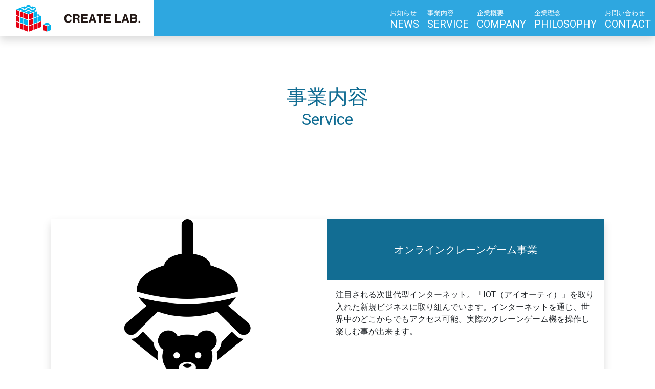

--- FILE ---
content_type: text/html; charset=UTF-8
request_url: https://create-lab.jp/service/
body_size: 9325
content:
<!DOCTYPE html>
<html lang="ja" class="no-js">
<head>

<!-- Global site tag (gtag.js) - Google Analytics -->
<script async src="https://www.googletagmanager.com/gtag/js?id=UA-53290734-34"></script>
<script>
  window.dataLayer = window.dataLayer || [];
  function gtag(){dataLayer.push(arguments);}
  gtag('js', new Date());

  gtag('config', 'UA-53290734-34');
</script>

	<meta charset="UTF-8">
	<meta name="viewport" content="width=device-width, initial-scale=1">
	<link rel="profile" href="http://gmpg.org/xfn/11">
		<script>(function(html){html.className = html.className.replace(/\bno-js\b/,'js')})(document.documentElement);</script>
<title>事業内容 &#8211; CREATE LAB．株式会社</title>
<meta name='robots' content='max-image-preview:large' />
<link rel='dns-prefetch' href='//fonts.googleapis.com' />
<link rel="alternate" type="application/rss+xml" title="CREATE LAB．株式会社 &raquo; フィード" href="https://create-lab.jp/feed/" />
<link rel="alternate" type="application/rss+xml" title="CREATE LAB．株式会社 &raquo; コメントフィード" href="https://create-lab.jp/comments/feed/" />
<link rel="alternate" title="oEmbed (JSON)" type="application/json+oembed" href="https://create-lab.jp/wp-json/oembed/1.0/embed?url=https%3A%2F%2Fcreate-lab.jp%2Fservice%2F" />
<link rel="alternate" title="oEmbed (XML)" type="text/xml+oembed" href="https://create-lab.jp/wp-json/oembed/1.0/embed?url=https%3A%2F%2Fcreate-lab.jp%2Fservice%2F&#038;format=xml" />
<style id='wp-img-auto-sizes-contain-inline-css' type='text/css'>
img:is([sizes=auto i],[sizes^="auto," i]){contain-intrinsic-size:3000px 1500px}
/*# sourceURL=wp-img-auto-sizes-contain-inline-css */
</style>
<link rel='stylesheet' id='sbi_styles-css' href='https://create-lab.jp/wp-content/plugins/instagram-feed/css/sbi-styles.min.css?ver=6.10.0' type='text/css' media='all' />
<style id='wp-emoji-styles-inline-css' type='text/css'>

	img.wp-smiley, img.emoji {
		display: inline !important;
		border: none !important;
		box-shadow: none !important;
		height: 1em !important;
		width: 1em !important;
		margin: 0 0.07em !important;
		vertical-align: -0.1em !important;
		background: none !important;
		padding: 0 !important;
	}
/*# sourceURL=wp-emoji-styles-inline-css */
</style>
<style id='wp-block-library-inline-css' type='text/css'>
:root{--wp-block-synced-color:#7a00df;--wp-block-synced-color--rgb:122,0,223;--wp-bound-block-color:var(--wp-block-synced-color);--wp-editor-canvas-background:#ddd;--wp-admin-theme-color:#007cba;--wp-admin-theme-color--rgb:0,124,186;--wp-admin-theme-color-darker-10:#006ba1;--wp-admin-theme-color-darker-10--rgb:0,107,160.5;--wp-admin-theme-color-darker-20:#005a87;--wp-admin-theme-color-darker-20--rgb:0,90,135;--wp-admin-border-width-focus:2px}@media (min-resolution:192dpi){:root{--wp-admin-border-width-focus:1.5px}}.wp-element-button{cursor:pointer}:root .has-very-light-gray-background-color{background-color:#eee}:root .has-very-dark-gray-background-color{background-color:#313131}:root .has-very-light-gray-color{color:#eee}:root .has-very-dark-gray-color{color:#313131}:root .has-vivid-green-cyan-to-vivid-cyan-blue-gradient-background{background:linear-gradient(135deg,#00d084,#0693e3)}:root .has-purple-crush-gradient-background{background:linear-gradient(135deg,#34e2e4,#4721fb 50%,#ab1dfe)}:root .has-hazy-dawn-gradient-background{background:linear-gradient(135deg,#faaca8,#dad0ec)}:root .has-subdued-olive-gradient-background{background:linear-gradient(135deg,#fafae1,#67a671)}:root .has-atomic-cream-gradient-background{background:linear-gradient(135deg,#fdd79a,#004a59)}:root .has-nightshade-gradient-background{background:linear-gradient(135deg,#330968,#31cdcf)}:root .has-midnight-gradient-background{background:linear-gradient(135deg,#020381,#2874fc)}:root{--wp--preset--font-size--normal:16px;--wp--preset--font-size--huge:42px}.has-regular-font-size{font-size:1em}.has-larger-font-size{font-size:2.625em}.has-normal-font-size{font-size:var(--wp--preset--font-size--normal)}.has-huge-font-size{font-size:var(--wp--preset--font-size--huge)}.has-text-align-center{text-align:center}.has-text-align-left{text-align:left}.has-text-align-right{text-align:right}.has-fit-text{white-space:nowrap!important}#end-resizable-editor-section{display:none}.aligncenter{clear:both}.items-justified-left{justify-content:flex-start}.items-justified-center{justify-content:center}.items-justified-right{justify-content:flex-end}.items-justified-space-between{justify-content:space-between}.screen-reader-text{border:0;clip-path:inset(50%);height:1px;margin:-1px;overflow:hidden;padding:0;position:absolute;width:1px;word-wrap:normal!important}.screen-reader-text:focus{background-color:#ddd;clip-path:none;color:#444;display:block;font-size:1em;height:auto;left:5px;line-height:normal;padding:15px 23px 14px;text-decoration:none;top:5px;width:auto;z-index:100000}html :where(.has-border-color){border-style:solid}html :where([style*=border-top-color]){border-top-style:solid}html :where([style*=border-right-color]){border-right-style:solid}html :where([style*=border-bottom-color]){border-bottom-style:solid}html :where([style*=border-left-color]){border-left-style:solid}html :where([style*=border-width]){border-style:solid}html :where([style*=border-top-width]){border-top-style:solid}html :where([style*=border-right-width]){border-right-style:solid}html :where([style*=border-bottom-width]){border-bottom-style:solid}html :where([style*=border-left-width]){border-left-style:solid}html :where(img[class*=wp-image-]){height:auto;max-width:100%}:where(figure){margin:0 0 1em}html :where(.is-position-sticky){--wp-admin--admin-bar--position-offset:var(--wp-admin--admin-bar--height,0px)}@media screen and (max-width:600px){html :where(.is-position-sticky){--wp-admin--admin-bar--position-offset:0px}}

/*# sourceURL=wp-block-library-inline-css */
</style><style id='global-styles-inline-css' type='text/css'>
:root{--wp--preset--aspect-ratio--square: 1;--wp--preset--aspect-ratio--4-3: 4/3;--wp--preset--aspect-ratio--3-4: 3/4;--wp--preset--aspect-ratio--3-2: 3/2;--wp--preset--aspect-ratio--2-3: 2/3;--wp--preset--aspect-ratio--16-9: 16/9;--wp--preset--aspect-ratio--9-16: 9/16;--wp--preset--color--black: #000000;--wp--preset--color--cyan-bluish-gray: #abb8c3;--wp--preset--color--white: #ffffff;--wp--preset--color--pale-pink: #f78da7;--wp--preset--color--vivid-red: #cf2e2e;--wp--preset--color--luminous-vivid-orange: #ff6900;--wp--preset--color--luminous-vivid-amber: #fcb900;--wp--preset--color--light-green-cyan: #7bdcb5;--wp--preset--color--vivid-green-cyan: #00d084;--wp--preset--color--pale-cyan-blue: #8ed1fc;--wp--preset--color--vivid-cyan-blue: #0693e3;--wp--preset--color--vivid-purple: #9b51e0;--wp--preset--gradient--vivid-cyan-blue-to-vivid-purple: linear-gradient(135deg,rgb(6,147,227) 0%,rgb(155,81,224) 100%);--wp--preset--gradient--light-green-cyan-to-vivid-green-cyan: linear-gradient(135deg,rgb(122,220,180) 0%,rgb(0,208,130) 100%);--wp--preset--gradient--luminous-vivid-amber-to-luminous-vivid-orange: linear-gradient(135deg,rgb(252,185,0) 0%,rgb(255,105,0) 100%);--wp--preset--gradient--luminous-vivid-orange-to-vivid-red: linear-gradient(135deg,rgb(255,105,0) 0%,rgb(207,46,46) 100%);--wp--preset--gradient--very-light-gray-to-cyan-bluish-gray: linear-gradient(135deg,rgb(238,238,238) 0%,rgb(169,184,195) 100%);--wp--preset--gradient--cool-to-warm-spectrum: linear-gradient(135deg,rgb(74,234,220) 0%,rgb(151,120,209) 20%,rgb(207,42,186) 40%,rgb(238,44,130) 60%,rgb(251,105,98) 80%,rgb(254,248,76) 100%);--wp--preset--gradient--blush-light-purple: linear-gradient(135deg,rgb(255,206,236) 0%,rgb(152,150,240) 100%);--wp--preset--gradient--blush-bordeaux: linear-gradient(135deg,rgb(254,205,165) 0%,rgb(254,45,45) 50%,rgb(107,0,62) 100%);--wp--preset--gradient--luminous-dusk: linear-gradient(135deg,rgb(255,203,112) 0%,rgb(199,81,192) 50%,rgb(65,88,208) 100%);--wp--preset--gradient--pale-ocean: linear-gradient(135deg,rgb(255,245,203) 0%,rgb(182,227,212) 50%,rgb(51,167,181) 100%);--wp--preset--gradient--electric-grass: linear-gradient(135deg,rgb(202,248,128) 0%,rgb(113,206,126) 100%);--wp--preset--gradient--midnight: linear-gradient(135deg,rgb(2,3,129) 0%,rgb(40,116,252) 100%);--wp--preset--font-size--small: 13px;--wp--preset--font-size--medium: 20px;--wp--preset--font-size--large: 36px;--wp--preset--font-size--x-large: 42px;--wp--preset--spacing--20: 0.44rem;--wp--preset--spacing--30: 0.67rem;--wp--preset--spacing--40: 1rem;--wp--preset--spacing--50: 1.5rem;--wp--preset--spacing--60: 2.25rem;--wp--preset--spacing--70: 3.38rem;--wp--preset--spacing--80: 5.06rem;--wp--preset--shadow--natural: 6px 6px 9px rgba(0, 0, 0, 0.2);--wp--preset--shadow--deep: 12px 12px 50px rgba(0, 0, 0, 0.4);--wp--preset--shadow--sharp: 6px 6px 0px rgba(0, 0, 0, 0.2);--wp--preset--shadow--outlined: 6px 6px 0px -3px rgb(255, 255, 255), 6px 6px rgb(0, 0, 0);--wp--preset--shadow--crisp: 6px 6px 0px rgb(0, 0, 0);}:where(.is-layout-flex){gap: 0.5em;}:where(.is-layout-grid){gap: 0.5em;}body .is-layout-flex{display: flex;}.is-layout-flex{flex-wrap: wrap;align-items: center;}.is-layout-flex > :is(*, div){margin: 0;}body .is-layout-grid{display: grid;}.is-layout-grid > :is(*, div){margin: 0;}:where(.wp-block-columns.is-layout-flex){gap: 2em;}:where(.wp-block-columns.is-layout-grid){gap: 2em;}:where(.wp-block-post-template.is-layout-flex){gap: 1.25em;}:where(.wp-block-post-template.is-layout-grid){gap: 1.25em;}.has-black-color{color: var(--wp--preset--color--black) !important;}.has-cyan-bluish-gray-color{color: var(--wp--preset--color--cyan-bluish-gray) !important;}.has-white-color{color: var(--wp--preset--color--white) !important;}.has-pale-pink-color{color: var(--wp--preset--color--pale-pink) !important;}.has-vivid-red-color{color: var(--wp--preset--color--vivid-red) !important;}.has-luminous-vivid-orange-color{color: var(--wp--preset--color--luminous-vivid-orange) !important;}.has-luminous-vivid-amber-color{color: var(--wp--preset--color--luminous-vivid-amber) !important;}.has-light-green-cyan-color{color: var(--wp--preset--color--light-green-cyan) !important;}.has-vivid-green-cyan-color{color: var(--wp--preset--color--vivid-green-cyan) !important;}.has-pale-cyan-blue-color{color: var(--wp--preset--color--pale-cyan-blue) !important;}.has-vivid-cyan-blue-color{color: var(--wp--preset--color--vivid-cyan-blue) !important;}.has-vivid-purple-color{color: var(--wp--preset--color--vivid-purple) !important;}.has-black-background-color{background-color: var(--wp--preset--color--black) !important;}.has-cyan-bluish-gray-background-color{background-color: var(--wp--preset--color--cyan-bluish-gray) !important;}.has-white-background-color{background-color: var(--wp--preset--color--white) !important;}.has-pale-pink-background-color{background-color: var(--wp--preset--color--pale-pink) !important;}.has-vivid-red-background-color{background-color: var(--wp--preset--color--vivid-red) !important;}.has-luminous-vivid-orange-background-color{background-color: var(--wp--preset--color--luminous-vivid-orange) !important;}.has-luminous-vivid-amber-background-color{background-color: var(--wp--preset--color--luminous-vivid-amber) !important;}.has-light-green-cyan-background-color{background-color: var(--wp--preset--color--light-green-cyan) !important;}.has-vivid-green-cyan-background-color{background-color: var(--wp--preset--color--vivid-green-cyan) !important;}.has-pale-cyan-blue-background-color{background-color: var(--wp--preset--color--pale-cyan-blue) !important;}.has-vivid-cyan-blue-background-color{background-color: var(--wp--preset--color--vivid-cyan-blue) !important;}.has-vivid-purple-background-color{background-color: var(--wp--preset--color--vivid-purple) !important;}.has-black-border-color{border-color: var(--wp--preset--color--black) !important;}.has-cyan-bluish-gray-border-color{border-color: var(--wp--preset--color--cyan-bluish-gray) !important;}.has-white-border-color{border-color: var(--wp--preset--color--white) !important;}.has-pale-pink-border-color{border-color: var(--wp--preset--color--pale-pink) !important;}.has-vivid-red-border-color{border-color: var(--wp--preset--color--vivid-red) !important;}.has-luminous-vivid-orange-border-color{border-color: var(--wp--preset--color--luminous-vivid-orange) !important;}.has-luminous-vivid-amber-border-color{border-color: var(--wp--preset--color--luminous-vivid-amber) !important;}.has-light-green-cyan-border-color{border-color: var(--wp--preset--color--light-green-cyan) !important;}.has-vivid-green-cyan-border-color{border-color: var(--wp--preset--color--vivid-green-cyan) !important;}.has-pale-cyan-blue-border-color{border-color: var(--wp--preset--color--pale-cyan-blue) !important;}.has-vivid-cyan-blue-border-color{border-color: var(--wp--preset--color--vivid-cyan-blue) !important;}.has-vivid-purple-border-color{border-color: var(--wp--preset--color--vivid-purple) !important;}.has-vivid-cyan-blue-to-vivid-purple-gradient-background{background: var(--wp--preset--gradient--vivid-cyan-blue-to-vivid-purple) !important;}.has-light-green-cyan-to-vivid-green-cyan-gradient-background{background: var(--wp--preset--gradient--light-green-cyan-to-vivid-green-cyan) !important;}.has-luminous-vivid-amber-to-luminous-vivid-orange-gradient-background{background: var(--wp--preset--gradient--luminous-vivid-amber-to-luminous-vivid-orange) !important;}.has-luminous-vivid-orange-to-vivid-red-gradient-background{background: var(--wp--preset--gradient--luminous-vivid-orange-to-vivid-red) !important;}.has-very-light-gray-to-cyan-bluish-gray-gradient-background{background: var(--wp--preset--gradient--very-light-gray-to-cyan-bluish-gray) !important;}.has-cool-to-warm-spectrum-gradient-background{background: var(--wp--preset--gradient--cool-to-warm-spectrum) !important;}.has-blush-light-purple-gradient-background{background: var(--wp--preset--gradient--blush-light-purple) !important;}.has-blush-bordeaux-gradient-background{background: var(--wp--preset--gradient--blush-bordeaux) !important;}.has-luminous-dusk-gradient-background{background: var(--wp--preset--gradient--luminous-dusk) !important;}.has-pale-ocean-gradient-background{background: var(--wp--preset--gradient--pale-ocean) !important;}.has-electric-grass-gradient-background{background: var(--wp--preset--gradient--electric-grass) !important;}.has-midnight-gradient-background{background: var(--wp--preset--gradient--midnight) !important;}.has-small-font-size{font-size: var(--wp--preset--font-size--small) !important;}.has-medium-font-size{font-size: var(--wp--preset--font-size--medium) !important;}.has-large-font-size{font-size: var(--wp--preset--font-size--large) !important;}.has-x-large-font-size{font-size: var(--wp--preset--font-size--x-large) !important;}
/*# sourceURL=global-styles-inline-css */
</style>

<style id='classic-theme-styles-inline-css' type='text/css'>
/*! This file is auto-generated */
.wp-block-button__link{color:#fff;background-color:#32373c;border-radius:9999px;box-shadow:none;text-decoration:none;padding:calc(.667em + 2px) calc(1.333em + 2px);font-size:1.125em}.wp-block-file__button{background:#32373c;color:#fff;text-decoration:none}
/*# sourceURL=/wp-includes/css/classic-themes.min.css */
</style>
<link rel='stylesheet' id='contact-form-7-css' href='https://create-lab.jp/wp-content/plugins/contact-form-7/includes/css/styles.css?ver=6.1.4' type='text/css' media='all' />
<link rel='stylesheet' id='twentysixteen-fonts-css' href='https://fonts.googleapis.com/css?family=Merriweather%3A400%2C700%2C900%2C400italic%2C700italic%2C900italic%7CMontserrat%3A400%2C700%7CInconsolata%3A400&#038;subset=latin%2Clatin-ext' type='text/css' media='all' />
<link rel='stylesheet' id='genericons-css' href='https://create-lab.jp/wp-content/themes/create-lab/genericons/genericons.css?ver=3.4.1' type='text/css' media='all' />
<link rel='stylesheet' id='Roboto-css' href='https://fonts.googleapis.com/css?family=Roboto&#038;ver=6.9' type='text/css' media='all' />
<link rel='stylesheet' id='Bootstrap4-css' href='https://create-lab.jp/wp-content/themes/create-lab/css/bootstrap.min.css?ver=6.9' type='text/css' media='all' />
<link rel='stylesheet' id='twentysixteen-style-css' href='https://create-lab.jp/wp-content/themes/create-lab/style.css?ver=6.9' type='text/css' media='all' />
<script type="text/javascript" src="https://create-lab.jp/wp-includes/js/jquery/jquery.min.js?ver=3.7.1" id="jquery-core-js"></script>
<script type="text/javascript" src="https://create-lab.jp/wp-includes/js/jquery/jquery-migrate.min.js?ver=3.4.1" id="jquery-migrate-js"></script>
<script type="text/javascript" src="https://create-lab.jp/wp-content/themes/create-lab/js/bootstrap.min.js?ver=6.9" id="Bootstrap4-js"></script>
<link rel="https://api.w.org/" href="https://create-lab.jp/wp-json/" /><link rel="alternate" title="JSON" type="application/json" href="https://create-lab.jp/wp-json/wp/v2/pages/77" /><link rel="EditURI" type="application/rsd+xml" title="RSD" href="https://create-lab.jp/xmlrpc.php?rsd" />
<meta name="generator" content="WordPress 6.9" />
<link rel="canonical" href="https://create-lab.jp/service/" />
<link rel='shortlink' href='https://create-lab.jp/?p=77' />
	
	<meta name="google-site-verification" content="zyQ1UPIQGiV6boosOibQkOW5Qm-NDQ6zDk9hg5d1Mq8" />
	
</head>

<body class="wp-singular page-template-default page page-id-77 wp-theme-create-lab">
    <header id="top-header" class="clearfix shadow navbar navbar-expand-lg navbar-light p-0 bg-white">
        <div class="nav-left navbar-brand bg-white h-100 navbar-brand p-0 m-0">
            <h1 class="h-100 m-0"><a class="d-block text-center" href="/"><img src="/wp-content/themes/create-lab/image/logo.svg"></a></h1>
        </div>
        <button type="button" class="nav-toggle navbar-toggler rounded-0 border-0 org-toggler" data-toggle="collapse" data-target="#top-navigation"
            aria-controls="top-navigation" aria-expanded="false">
            <span class="navbar-toggler-icon"></span>
        </button>
        <div class="nav-right bg-cyan collapse navbar-collapse w-100 org-z-100" id="top-navigation">
            <nav class="w-100 navbar-nav">
                <ul class="list-inline w-100 m-0 d-lg-flex justify-content-end">
                    <li class="list-inline-item m-0 h-100">
                        <a href="/news" class="text-white px-2 d-block pt-3">
                            <div class="d-inline-block d-lg-block small">お知らせ</div>
                            <div class="h5 d-inline-block d-lg-block">NEWS</div>
                        </a>
                    </li>
                    <li class="list-inline-item m-0 h-100">
                        <a href="/service" class="text-white px-2 d-block pt-3">
                            <div class="d-inline-block d-lg-block small">事業内容</div>
                            <div class="h5 d-inline-block d-lg-block">SERVICE</div>
                        </a>
                    </li>
                    <li class="list-inline-item m-0 h-100">
                        <a href="/company" class="text-white px-2 d-block pt-3">
                            <div class="d-inline-block d-lg-block small">企業概要</div>
                            <div class="h5 d-inline-block d-lg-block">COMPANY</div>
                        </a>
                    </li>
                    <li class="list-inline-item m-0 h-100">
                        <a href="/philosophy" class="text-white px-2 d-block pt-3">
                            <div class="d-inline-block d-lg-block small">企業理念</div>
                            <div class="h5 d-inline-block d-lg-block">PHILOSOPHY</div>
                        </a>
                    </li>
                    <li class="list-inline-item m-0 h-100">
                        <a href="/contact" class="text-white px-2 d-block pt-3">
                            <div class="d-inline-block d-lg-block small">お問い合わせ</div>
                            <div class="h5 d-inline-block d-lg-block">CONTACT</div>
                        </a>
                    </li>
				</ul>
			</nav>
		</div>
	</header>
<div id="page" class="site">
	<div class="site-inner">


		<div id="content" class="site-content">

<div id="primary" class="content-area">
	<main id="main" class="site-main" role="main">
		<article id="post-77" class="post-77 page type-page status-publish hentry">
	<header class="w-100 text-center py-5 mb-3">
    <h1 class="w-100 m-0 py-5 text-peacock-blue">
        事業内容        <div class="small">Service</div>
    </h1>	
	</header><!-- .entry-header -->

	
	<div class="entry-content container py-3">
		<div class="container ">
<section class="row my-5 mx-auto shadow ">
<div class="col-lg p-0 "><img decoding="async" class="w-100 " src="http://create-lab.jp/wp-content/uploads/2018/10/ufo.png " alt="" /></div>
<div class="col-lg p-0 ">
<h2 class="h5 text-white text-center bg-peacock-blue m-0 py-5 ">オンラインクレーンゲーム事業</h2>
<p class="p-3 ">注目される次世代型インターネット。「IOT（アイオーティ）」を取り入れた新規ビジネスに取り組んでいます。インターネットを通じ、世界中のどこからでもアクセス可能。実際のクレーンゲーム機を操作し楽しむ事が出来ます。</p>
</div>
</section>
<section class="row my-5 mx-auto shadow ">
<div class="col-lg p-0 "><img decoding="async" class="w-100" src="http://create-lab.jp/wp-content/uploads/2018/11/28850-コピー-2.png" alt="" /></div>
<div class="col-lg p-0 ">
<h2 class="h5 text-white text-center bg-peacock-blue m-0 py-5 ">コンサルティング事業</h2>
<p class="p-3 ">社内では消化しきれない重大な問題を客観的視点とこれまでの経験を基に、解決まで確実にサポート致します。</p>
</div>
</section>
<section class="row my-5 mx-auto shadow ">
<div class="col-lg p-0 "><img decoding="async" class="w-100" src="http://create-lab.jp/wp-content/uploads/2018/11/advertisementpromotion.png" alt="" /></div>
<div class="col-lg p-0 ">
<h2 class="h5 text-white text-center bg-peacock-blue m-0 py-5 ">広告販促の制作及び販売</h2>
<p class="p-3 ">デザイン制作／キャラクター制作／漫画制作／折込チラシ／DM等の紙媒体全般<br />
ラミネート加工製品／のぼり幕等の販促物及び装飾造形物制作／販促備品類販売</p>
</div>
</section>
<section class="row my-5 mx-auto shadow ">
<div class="col-lg p-0 "><img decoding="async" class="w-100" src="http://create-lab.jp/wp-content/uploads/2018/11/wholesale.png" alt=""  /></div>
<div class="col-lg p-0 ">
<h2 class="h5 text-white text-center bg-peacock-blue m-0 py-5 ">商品卸</h2>
<p class="p-3 ">オンラインクレーンゲームの景品の仕入れから販売までをおこないます。フィギュア・菓子類・雑貨・衣料品など、幅広く取り扱っております。</p>
</div>
</section>
<section class="row my-5 mx-auto shadow ">
<div class="col-lg p-0 "><img decoding="async" class="w-100" src="http://create-lab.jp/wp-content/uploads/2018/11/production.png" alt="" /></div>
<div class="col-lg p-0 ">
<h2 class="h5 text-white text-center bg-peacock-blue m-0 py-5 ">パンフレット・チラシの制作</h2>
<p class="p-3 ">ポスティングチラシ、折込チラシ等様々な目的に応じて紙媒体を制作いたします。まずはお気軽にご相談くださいませ。</p>
</div>
</section>
</div>
	</div><!-- .entry-content -->

	
</article><!-- #post-## -->


	</main><!-- .site-main -->

	
		

</div><!-- .content-area -->


		</div><!-- .site-content -->

		<footer id="colophon" class="text-center" role="contentinfo">
			<nav>
				<ul class="list-inline">
					<li class="list-inline-item py-1 py-lg-0 mx-0 mx-lg-2 d-block d-lg-inline"><a class="text-peacock-blue" href="/contact">お問い合わせ</a></li>
				</ul>
				<ul class="list-inline">
					<li class="list-inline-item py-1 py-lg-0 mx-0 mx-lg-2 d-block d-lg-inline"><a class="text-peacock-blue" href="http://create-lab.jp/privacypolicy/">個人情報の取り扱いについて</a></li>
				</ul>
			</nav>
			<ul class="list-inline-item w-100 text-white text-center bg-peacock-blue px-0 py-3 m-0">
				<li class="list-inline-item mr-3"><a href="https://twitter.com/luckrock_online"><img height="20" src="http://create-lab.jp/wp-content/themes/create-lab/image/social/twitter.svg" alt="Twitter"></a></li>
				<li class="list-inline-item mr-3"><a href="https://www.facebook.com/ラックロック-2164614203858821/"><img height="20" src="http://create-lab.jp/wp-content/themes/create-lab/image/social/facebook.svg" alt="Facebook"></a></li>
				<li class="list-inline-item mr-3"><a href="https://www.instagram.com/luckrock_online/?hl=ja"><img height="20" src="http://create-lab.jp/wp-content/themes/create-lab/image/social/instagram.svg" alt="Instagram"></a></li>
				<li class="list-inline-item mr-0"><a href="https://page.line.me/?accountId=luckrock_online"><img height="20" src="http://create-lab.jp/wp-content/uploads/2023/05/LINE_OA_logo1_white.png" alt="LINE公式アカウント"></a></li>
			</ul>
			<p class="text-white text-center bg-peacock-blue pb-3 m-0">
				<small>Copyright (c) 2018 CREATE LAB. CO., LTD. All rights reserved.</small>
            </p>
    	</footer>
		</footer><!-- .site-footer -->
	</div><!-- .site-inner -->
</div><!-- .site -->

<script type="speculationrules">
{"prefetch":[{"source":"document","where":{"and":[{"href_matches":"/*"},{"not":{"href_matches":["/wp-*.php","/wp-admin/*","/wp-content/uploads/*","/wp-content/*","/wp-content/plugins/*","/wp-content/themes/create-lab/*","/*\\?(.+)"]}},{"not":{"selector_matches":"a[rel~=\"nofollow\"]"}},{"not":{"selector_matches":".no-prefetch, .no-prefetch a"}}]},"eagerness":"conservative"}]}
</script>
<!-- Instagram Feed JS -->
<script type="text/javascript">
var sbiajaxurl = "https://create-lab.jp/wp-admin/admin-ajax.php";
</script>
<script type="text/javascript" src="https://create-lab.jp/wp-includes/js/dist/hooks.min.js?ver=dd5603f07f9220ed27f1" id="wp-hooks-js"></script>
<script type="text/javascript" src="https://create-lab.jp/wp-includes/js/dist/i18n.min.js?ver=c26c3dc7bed366793375" id="wp-i18n-js"></script>
<script type="text/javascript" id="wp-i18n-js-after">
/* <![CDATA[ */
wp.i18n.setLocaleData( { 'text direction\u0004ltr': [ 'ltr' ] } );
//# sourceURL=wp-i18n-js-after
/* ]]> */
</script>
<script type="text/javascript" src="https://create-lab.jp/wp-content/plugins/contact-form-7/includes/swv/js/index.js?ver=6.1.4" id="swv-js"></script>
<script type="text/javascript" id="contact-form-7-js-translations">
/* <![CDATA[ */
( function( domain, translations ) {
	var localeData = translations.locale_data[ domain ] || translations.locale_data.messages;
	localeData[""].domain = domain;
	wp.i18n.setLocaleData( localeData, domain );
} )( "contact-form-7", {"translation-revision-date":"2025-11-30 08:12:23+0000","generator":"GlotPress\/4.0.3","domain":"messages","locale_data":{"messages":{"":{"domain":"messages","plural-forms":"nplurals=1; plural=0;","lang":"ja_JP"},"This contact form is placed in the wrong place.":["\u3053\u306e\u30b3\u30f3\u30bf\u30af\u30c8\u30d5\u30a9\u30fc\u30e0\u306f\u9593\u9055\u3063\u305f\u4f4d\u7f6e\u306b\u7f6e\u304b\u308c\u3066\u3044\u307e\u3059\u3002"],"Error:":["\u30a8\u30e9\u30fc:"]}},"comment":{"reference":"includes\/js\/index.js"}} );
//# sourceURL=contact-form-7-js-translations
/* ]]> */
</script>
<script type="text/javascript" id="contact-form-7-js-before">
/* <![CDATA[ */
var wpcf7 = {
    "api": {
        "root": "https:\/\/create-lab.jp\/wp-json\/",
        "namespace": "contact-form-7\/v1"
    }
};
//# sourceURL=contact-form-7-js-before
/* ]]> */
</script>
<script type="text/javascript" src="https://create-lab.jp/wp-content/plugins/contact-form-7/includes/js/index.js?ver=6.1.4" id="contact-form-7-js"></script>
<script type="text/javascript" src="https://create-lab.jp/wp-content/themes/create-lab/js/skip-link-focus-fix.js?ver=20160816" id="twentysixteen-skip-link-focus-fix-js"></script>
<script type="text/javascript" id="twentysixteen-script-js-extra">
/* <![CDATA[ */
var screenReaderText = {"expand":"\u30b5\u30d6\u30e1\u30cb\u30e5\u30fc\u3092\u5c55\u958b","collapse":"\u30b5\u30d6\u30e1\u30cb\u30e5\u30fc\u3092\u9589\u3058\u308b"};
//# sourceURL=twentysixteen-script-js-extra
/* ]]> */
</script>
<script type="text/javascript" src="https://create-lab.jp/wp-content/themes/create-lab/js/functions.js?ver=20160816" id="twentysixteen-script-js"></script>
<script id="wp-emoji-settings" type="application/json">
{"baseUrl":"https://s.w.org/images/core/emoji/17.0.2/72x72/","ext":".png","svgUrl":"https://s.w.org/images/core/emoji/17.0.2/svg/","svgExt":".svg","source":{"concatemoji":"https://create-lab.jp/wp-includes/js/wp-emoji-release.min.js?ver=6.9"}}
</script>
<script type="module">
/* <![CDATA[ */
/*! This file is auto-generated */
const a=JSON.parse(document.getElementById("wp-emoji-settings").textContent),o=(window._wpemojiSettings=a,"wpEmojiSettingsSupports"),s=["flag","emoji"];function i(e){try{var t={supportTests:e,timestamp:(new Date).valueOf()};sessionStorage.setItem(o,JSON.stringify(t))}catch(e){}}function c(e,t,n){e.clearRect(0,0,e.canvas.width,e.canvas.height),e.fillText(t,0,0);t=new Uint32Array(e.getImageData(0,0,e.canvas.width,e.canvas.height).data);e.clearRect(0,0,e.canvas.width,e.canvas.height),e.fillText(n,0,0);const a=new Uint32Array(e.getImageData(0,0,e.canvas.width,e.canvas.height).data);return t.every((e,t)=>e===a[t])}function p(e,t){e.clearRect(0,0,e.canvas.width,e.canvas.height),e.fillText(t,0,0);var n=e.getImageData(16,16,1,1);for(let e=0;e<n.data.length;e++)if(0!==n.data[e])return!1;return!0}function u(e,t,n,a){switch(t){case"flag":return n(e,"\ud83c\udff3\ufe0f\u200d\u26a7\ufe0f","\ud83c\udff3\ufe0f\u200b\u26a7\ufe0f")?!1:!n(e,"\ud83c\udde8\ud83c\uddf6","\ud83c\udde8\u200b\ud83c\uddf6")&&!n(e,"\ud83c\udff4\udb40\udc67\udb40\udc62\udb40\udc65\udb40\udc6e\udb40\udc67\udb40\udc7f","\ud83c\udff4\u200b\udb40\udc67\u200b\udb40\udc62\u200b\udb40\udc65\u200b\udb40\udc6e\u200b\udb40\udc67\u200b\udb40\udc7f");case"emoji":return!a(e,"\ud83e\u1fac8")}return!1}function f(e,t,n,a){let r;const o=(r="undefined"!=typeof WorkerGlobalScope&&self instanceof WorkerGlobalScope?new OffscreenCanvas(300,150):document.createElement("canvas")).getContext("2d",{willReadFrequently:!0}),s=(o.textBaseline="top",o.font="600 32px Arial",{});return e.forEach(e=>{s[e]=t(o,e,n,a)}),s}function r(e){var t=document.createElement("script");t.src=e,t.defer=!0,document.head.appendChild(t)}a.supports={everything:!0,everythingExceptFlag:!0},new Promise(t=>{let n=function(){try{var e=JSON.parse(sessionStorage.getItem(o));if("object"==typeof e&&"number"==typeof e.timestamp&&(new Date).valueOf()<e.timestamp+604800&&"object"==typeof e.supportTests)return e.supportTests}catch(e){}return null}();if(!n){if("undefined"!=typeof Worker&&"undefined"!=typeof OffscreenCanvas&&"undefined"!=typeof URL&&URL.createObjectURL&&"undefined"!=typeof Blob)try{var e="postMessage("+f.toString()+"("+[JSON.stringify(s),u.toString(),c.toString(),p.toString()].join(",")+"));",a=new Blob([e],{type:"text/javascript"});const r=new Worker(URL.createObjectURL(a),{name:"wpTestEmojiSupports"});return void(r.onmessage=e=>{i(n=e.data),r.terminate(),t(n)})}catch(e){}i(n=f(s,u,c,p))}t(n)}).then(e=>{for(const n in e)a.supports[n]=e[n],a.supports.everything=a.supports.everything&&a.supports[n],"flag"!==n&&(a.supports.everythingExceptFlag=a.supports.everythingExceptFlag&&a.supports[n]);var t;a.supports.everythingExceptFlag=a.supports.everythingExceptFlag&&!a.supports.flag,a.supports.everything||((t=a.source||{}).concatemoji?r(t.concatemoji):t.wpemoji&&t.twemoji&&(r(t.twemoji),r(t.wpemoji)))});
//# sourceURL=https://create-lab.jp/wp-includes/js/wp-emoji-loader.min.js
/* ]]> */
</script>
</body>
</html>


--- FILE ---
content_type: text/css
request_url: https://create-lab.jp/wp-content/themes/create-lab/style.css?ver=6.9
body_size: 898
content:
.org-oem-link {
  background-color: #e7eef4;
  border: 1px solid #126d93;
}

.org-oem-link:hover {
  text-decoration: none;
  background-color: white;
}

.text-peacock-blue {
  color: #126d93;
}

.text-peacock-blue:hover {
  color: #126d93;
}

.bg-cyan {
  background-color: #2ea7e0;
}

.bg-peacock-blue {
  background-color: #126d93;
}

.bg-update {
  background-color: #00a29a;
}

.bg-release {
  background-color: #f18e18;
}

.bg-other {
  background-color: gray;
}

#top-header {
  height: 70px;
}

#top-header h1 {
  width: 300px;
  height: auto;
}

#top-header nav ul li {
  display: block;
  width: 100%;
  border-bottom: 1px solid #2ea7e0;
}

#top-header nav ul li:hover {
  border-bottom: 1px solid white;
}

#top-header a {
  font-family: 'Roboto', sans-serif;
}

#top-header a:hover {
  text-decoration: none;
}

h2 {
  font-family: 'Roboto', sans-serif;
}

button {
  cursor: pointer;
  outline: none;
}

button.carousel-control-prev img, button.carousel-control-next img {
  width: 30px;
  height: auto;
}

#news .org-tag {
  border-radius: 50px;
}

#news .org-title:hover {
  text-decoration: underline;
}

.org-text-no-decoration {
  text-decoration: none;
}

.org-text-no-decoration:hover {
  text-decoration: none;
}

.org-toggler {
  width: 70px;
  height: 70px;
  position: absolute;
  top: 0;
  right: 0;
}

.org-z-100 {
  z-index: 100;
}

.org-max-900px {
  max-width: 900px;
}

.org-max-675px {
  max-width: 675px;
}

.org-max-700px {
  max-width: 700px;
}

.w-200px {
  width: 200px;
}

.w-300px {
  width: 300px;
}

button.nav-toggle {
  outline: none;
}

button.nav-toggle[aria-expanded="true"] .navbar-toggler-icon {
  background-image: url("data:image/svg+xml;charset=utf8,%3Csvg viewBox='0 0 30 30' xmlns='http://www.w3.org/2000/svg'%3E%3Cpath stroke='rgba(0, 0, 0, 0.5)' stroke-width='2' stroke-linecap='round' stroke-miterlimit='10' d='M6 6L 24 24M24 6L6 24'/%3E%3C/svg%3E");
}

.sbi_bio {
  display: none;
}

#sb_instagram .sb_instagram_header {
  float: none;
  width: 100%;
  max-width: 220px;
  margin: 0 auto;
}

#sb_instagram .sb_instagram_header:after {
  display: block;
  content: "";
  clear: both;
}

p.timeline-Tweet-text {
  font-size: 16px;
}

@media (max-width: 450px) {
  section.twitter iframe {
    width: 300px !important;
  }
}

@media (min-width: 576px) {
  button.carousel-control-prev img, button.carousel-control-next img {
    width: 40px;
    height: auto;
  }
}

@media (min-width: 992px) {
  #top-header nav {
    height: 100%;
  }
  #top-header nav ul {
    height: 100%;
  }
  #top-header nav ul li {
    width: auto;
  }
  #top-navigation {
    height: 100%;
  }
}


--- FILE ---
content_type: image/svg+xml
request_url: http://create-lab.jp/wp-content/themes/create-lab/image/social/instagram.svg
body_size: 804
content:
<svg id="Logo" xmlns="http://www.w3.org/2000/svg" viewBox="0 0 503.84 503.84"><defs><style>.cls-1{fill:#fff;}</style></defs><title>Artboard 1</title><path class="cls-1" d="M251.92,45.39c67.27,0,75.23.26,101.8,1.47,24.56,1.12,37.9,5.22,46.78,8.67a78,78,0,0,1,29,18.85,78,78,0,0,1,18.85,29c3.45,8.88,7.55,22.22,8.67,46.78,1.21,26.57,1.47,34.53,1.47,101.8s-.26,75.23-1.47,101.8c-1.12,24.56-5.22,37.9-8.67,46.78a83.51,83.51,0,0,1-47.81,47.81c-8.88,3.45-22.22,7.55-46.78,8.67-26.56,1.21-34.53,1.47-101.8,1.47s-75.24-.26-101.8-1.47c-24.56-1.12-37.9-5.22-46.78-8.67a78,78,0,0,1-29-18.85,78,78,0,0,1-18.85-29c-3.45-8.88-7.55-22.22-8.67-46.78-1.21-26.57-1.47-34.53-1.47-101.8s.26-75.23,1.47-101.8c1.12-24.56,5.22-37.9,8.67-46.78a78,78,0,0,1,18.85-29,78,78,0,0,1,29-18.85c8.88-3.45,22.22-7.55,46.78-8.67,26.57-1.21,34.53-1.47,101.8-1.47m0-45.39c-68.42,0-77,.29-103.87,1.52S102.93,7,86.9,13.23A123.52,123.52,0,0,0,42.28,42.28a123.52,123.52,0,0,0-29,44.62C7,102.93,2.74,121.24,1.52,148.05S0,183.5,0,251.92s.29,77,1.52,103.87S7,400.91,13.23,416.94a123.52,123.52,0,0,0,29.05,44.62A123.68,123.68,0,0,0,86.9,490.62c16,6.22,34.34,10.48,61.15,11.71s35.45,1.51,103.87,1.51,77-.29,103.87-1.51,45.12-5.49,61.15-11.71a128.85,128.85,0,0,0,73.68-73.68c6.22-16,10.48-34.34,11.71-61.15s1.51-35.45,1.51-103.87-.29-77-1.51-103.87-5.49-45.12-11.71-61.15a123.68,123.68,0,0,0-29.06-44.62,123.52,123.52,0,0,0-44.62-29C400.91,7,382.6,2.74,355.79,1.52S320.34,0,251.92,0Z"/><path class="cls-1" d="M251.92,122.56A129.37,129.37,0,1,0,381.29,251.92,129.35,129.35,0,0,0,251.92,122.56Zm0,213.33a84,84,0,1,1,84-84A84,84,0,0,1,251.92,335.89Z"/><circle class="cls-1" cx="386.4" cy="117.44" r="30.23"/></svg>

--- FILE ---
content_type: image/svg+xml
request_url: https://create-lab.jp/wp-content/themes/create-lab/image/logo.svg
body_size: 2606
content:
<?xml version="1.0" encoding="utf-8"?>
<!-- Generator: Adobe Illustrator 16.0.0, SVG Export Plug-In . SVG Version: 6.00 Build 0)  -->
<!DOCTYPE svg PUBLIC "-//W3C//DTD SVG 1.1//EN" "http://www.w3.org/Graphics/SVG/1.1/DTD/svg11.dtd">
<svg version="1.1" id="レイヤー_1" xmlns="http://www.w3.org/2000/svg" xmlns:xlink="http://www.w3.org/1999/xlink" x="0px"
	 y="0px" width="300px" height="71px" viewBox="0 0 300 71" enable-background="new 0 0 300 71" xml:space="preserve">
<g>
	<g>
		<path fill="#231815" d="M128.097,29.706c1.3-1.328,2.953-1.992,4.96-1.992c2.686,0,4.649,0.89,5.892,2.671
			c0.686,1,1.054,2.003,1.104,3.01h-3.372c-0.215-0.773-0.49-1.357-0.826-1.751c-0.601-0.701-1.491-1.051-2.67-1.051
			c-1.201,0-2.149,0.495-2.842,1.483s-1.04,2.388-1.04,4.198c0,1.81,0.366,3.165,1.098,4.066c0.731,0.901,1.662,1.353,2.79,1.353
			c1.156,0,2.038-0.387,2.645-1.161c0.335-0.416,0.614-1.04,0.835-1.872h3.35c-0.289,1.76-1.027,3.189-2.215,4.292
			c-1.188,1.102-2.709,1.652-4.565,1.652c-2.296,0-4.101-0.744-5.415-2.232c-1.314-1.496-1.971-3.547-1.971-6.152
			C125.855,33.402,126.602,31.231,128.097,29.706z"/>
		<path fill="#231815" d="M153.087,28.436c0.595,0.256,1.098,0.631,1.511,1.128c0.342,0.409,0.611,0.861,0.811,1.357
			c0.199,0.496,0.299,1.062,0.299,1.697c0,0.766-0.193,1.52-0.58,2.26s-1.025,1.264-1.915,1.571c0.744,0.3,1.271,0.725,1.581,1.275
			c0.311,0.551,0.466,1.393,0.466,2.523v1.084c0,0.737,0.03,1.236,0.089,1.499c0.09,0.416,0.297,0.723,0.623,0.92v0.405h-3.723
			c-0.102-0.357-0.175-0.646-0.219-0.865c-0.088-0.452-0.135-0.916-0.143-1.39l-0.021-1.5c-0.014-1.029-0.191-1.715-0.533-2.059
			c-0.342-0.343-0.982-0.515-1.921-0.515h-3.293v6.328h-3.295V28.02h7.718C151.645,28.042,152.492,28.181,153.087,28.436z
			 M146.118,30.823v4.335h3.628c0.721,0,1.261-0.087,1.623-0.263c0.637-0.307,0.956-0.912,0.956-1.817
			c0-0.978-0.309-1.635-0.925-1.97c-0.348-0.19-0.867-0.285-1.56-0.285H146.118z"/>
		<path fill="#231815" d="M170.869,30.877h-8.538v3.426h7.838v2.803h-7.838v4.148h8.933v2.901h-12.229V28.02h11.834V30.877z"/>
		<path fill="#231815" d="M178.506,28.02h3.814l5.709,16.136h-3.656l-1.064-3.317h-5.942l-1.094,3.317h-3.527L178.506,28.02z
			 M178.283,38.059h4.133l-2.038-6.349L178.283,38.059z"/>
		<path fill="#231815" d="M201.806,28.02v2.857h-4.827v13.279h-3.394V30.877h-4.85V28.02H201.806z"/>
		<path fill="#231815" d="M215.709,30.877h-8.538v3.426h7.838v2.803h-7.838v4.148h8.933v2.901h-12.228V28.02h11.833V30.877z"/>
		<path fill="#231815" d="M224.96,28.02h3.371v13.235h8.058v2.901H224.96V28.02z"/>
		<path fill="#231815" d="M243.27,28.02h3.814l5.709,16.136h-3.656l-1.064-3.317h-5.942l-1.094,3.317h-3.527L243.27,28.02z
			 M243.047,38.059h4.133l-2.038-6.349L243.047,38.059z"/>
		<path fill="#231815" d="M266.88,29.739c0.494,0.686,0.741,1.507,0.741,2.463c0,0.985-0.25,1.777-0.748,2.375
			c-0.278,0.335-0.688,0.642-1.23,0.919c0.823,0.299,1.445,0.773,1.864,1.423s0.629,1.438,0.629,2.364
			c0,0.956-0.24,1.814-0.719,2.573c-0.305,0.503-0.686,0.927-1.143,1.27c-0.516,0.395-1.123,0.664-1.823,0.811
			c-0.7,0.146-1.461,0.219-2.28,0.219H254.9V28.02h7.798C264.666,28.049,266.06,28.622,266.88,29.739z M258.118,30.823v3.558h3.922
			c0.701,0,1.27-0.133,1.707-0.399c0.437-0.267,0.655-0.739,0.655-1.417c0-0.752-0.289-1.248-0.867-1.489
			c-0.498-0.167-1.134-0.251-1.906-0.251H258.118z M258.118,37.052v4.302h3.918c0.699,0,1.244-0.095,1.634-0.284
			c0.707-0.351,1.061-1.022,1.061-2.015c0-0.839-0.343-1.416-1.027-1.729c-0.383-0.176-0.92-0.267-1.613-0.273H258.118z"/>
		<path fill="#231815" d="M270.729,40.883h3.316v3.273h-3.316V40.883z"/>
	</g>
	<g>
		<polygon fill="#00B3EC" points="63.382,29.197 70.485,26.463 70.485,15.093 63.382,17.828 		"/>
		<polygon fill="#00B3EC" points="70.485,26.463 79.925,30.098 72.821,32.832 63.382,29.197 		"/>
		<polygon fill="#00B3EC" points="62.634,12.069 70.485,15.093 63.382,17.828 55.53,14.805 		"/>
		<polygon fill="#00B3EC" points="64.97,35.854 72.822,32.832 72.822,21.462 64.97,24.485 		"/>
		<polygon fill="#E50012" points="55.53,39.49 64.97,35.854 64.97,24.485 55.53,28.119 		"/>
		<polygon fill="#00B3EC" points="72.822,44.203 79.925,41.468 79.925,30.098 72.822,32.832 		"/>
		<polygon fill="#00B3EC" points="64.97,47.227 72.822,44.203 72.822,32.832 64.97,35.854 		"/>
		<polygon fill="#E50012" points="55.53,50.862 64.97,47.227 64.97,35.854 55.53,39.49 		"/>
		<polygon fill="#E50012" points="72.822,55.575 79.925,52.839 79.925,41.468 72.822,44.203 		"/>
		<polygon fill="#00B3EC" points="92.281,61.485 99.385,58.751 99.385,48.034 92.281,50.769 		"/>
		<polygon fill="#E50012" points="91.06,61.485 83.956,58.751 83.956,48.034 91.06,50.769 		"/>
		<polygon fill="#E50012" points="64.97,58.599 72.822,55.575 72.822,44.203 64.97,47.227 		"/>
		<polygon fill="#E50012" points="55.53,62.233 64.97,58.599 64.97,47.227 55.53,50.862 		"/>
		<rect x="72.211" y="21.462" fill="#FFFFFF" width="1.222" height="37"/>
		<rect x="64.359" y="24.485" fill="#FFFFFF" width="1.222" height="37"/>
		
			<rect x="54.426" y="32.937" transform="matrix(-0.9332 0.3593 -0.3593 -0.9332 149.2438 39.3553)" fill="#FFFFFF" width="33.077" height="1.221"/>
		
			<rect x="54.425" y="44.308" transform="matrix(-0.9332 0.3594 -0.3594 -0.9332 153.3302 61.3358)" fill="#FFFFFF" width="33.078" height="1.222"/>
		<polygon fill="#E50012" points="38.238,32.832 31.135,30.098 31.135,18.727 38.238,21.462 		"/>
		<polygon fill="#E50012" points="46.09,35.854 38.238,32.832 38.238,21.462 46.09,24.485 		"/>
		<polygon fill="#E50012" points="55.53,39.49 46.09,35.854 46.09,24.485 55.53,28.119 		"/>
		<polygon fill="#E50012" points="38.238,44.203 31.135,41.468 31.135,30.098 38.238,32.832 		"/>
		<polygon fill="#00B3EC" points="46.09,47.227 38.238,44.203 38.238,32.832 46.09,35.854 		"/>
		<polygon fill="#00B3EC" points="55.53,50.862 46.09,47.227 46.09,35.854 55.53,39.49 		"/>
		<polygon fill="#E50012" points="38.238,55.575 31.135,52.839 31.135,41.468 38.238,44.203 		"/>
		<polygon fill="#E50012" points="46.09,58.599 38.238,55.575 38.238,44.203 46.09,47.227 		"/>
		<polygon fill="#E50012" points="55.53,62.233 46.09,58.599 46.09,47.227 55.53,50.862 		"/>
		<polygon fill="#00B3EC" points="55.53,20.851 46.09,24.485 55.53,28.119 64.97,24.485 		"/>
		<polygon fill="#00B3EC" points="63.382,17.828 55.53,20.851 64.97,24.485 72.822,21.462 		"/>
		<polygon fill="#00B3EC" points="47.679,17.828 38.238,21.462 46.09,24.485 55.53,20.851 		"/>
		<polygon fill="#00B3EC" points="55.53,14.805 47.679,17.828 55.53,20.851 63.382,17.828 		"/>
		<polygon fill="#00B3EC" points="55.53,9.335 48.427,12.069 55.53,14.805 62.634,12.069 		"/>
		<polygon fill="#00B3EC" points="40.575,15.093 31.135,18.727 38.238,21.462 47.679,17.828 		"/>
		<polygon fill="#00B3EC" points="48.427,12.069 40.575,15.093 47.679,17.828 55.53,14.805 		"/>
		<polygon fill="#FFFFFF" points="55.53,28.773 26.991,17.786 27.431,16.646 55.53,27.465 83.63,16.646 84.069,17.786 		"/>
		
			<rect x="32.35" y="17.812" transform="matrix(0.9332 0.3593 -0.3593 0.9332 9.906 -16.4555)" fill="#FFFFFF" width="33.747" height="1.221"/>
		
			<rect x="40.202" y="14.789" transform="matrix(0.9332 0.3593 -0.3593 0.9332 9.3451 -19.4798)" fill="#FFFFFF" width="33.747" height="1.221"/>
		<rect x="54.919" y="28.119" fill="#FFFFFF" width="1.222" height="34.114"/>
		<rect x="37.628" y="21.462" fill="#FFFFFF" width="1.222" height="37"/>
		<rect x="45.479" y="24.485" fill="#FFFFFF" width="1.222" height="37"/>
		
			<rect x="23.558" y="32.937" transform="matrix(0.9332 0.3593 -0.3593 0.9332 14.7328 -12.1673)" fill="#FFFFFF" width="33.077" height="1.221"/>
		
			<rect x="23.558" y="44.308" transform="matrix(0.9332 0.3594 -0.3594 0.9332 18.8204 -11.4084)" fill="#FFFFFF" width="33.078" height="1.222"/>
		
			<rect x="60.916" y="2.001" transform="matrix(0.3591 0.9333 -0.9333 0.3591 56.7384 -45.539)" fill="#FFFFFF" width="1.221" height="33.081"/>
		<g>
			<polygon fill="#231815" points="85.939,27.86 85.938,27.861 85.939,27.861 			"/>
		</g>
		
			<rect x="53.063" y="-1.021" transform="matrix(0.3595 0.9331 -0.9331 0.3595 48.8591 -40.1459)" fill="#FFFFFF" width="1.222" height="33.081"/>
		<polygon fill="#00B3EC" points="91.671,49.608 98.843,46.846 91.671,44.084 84.498,46.846 		"/>
	</g>
</g>
</svg>
